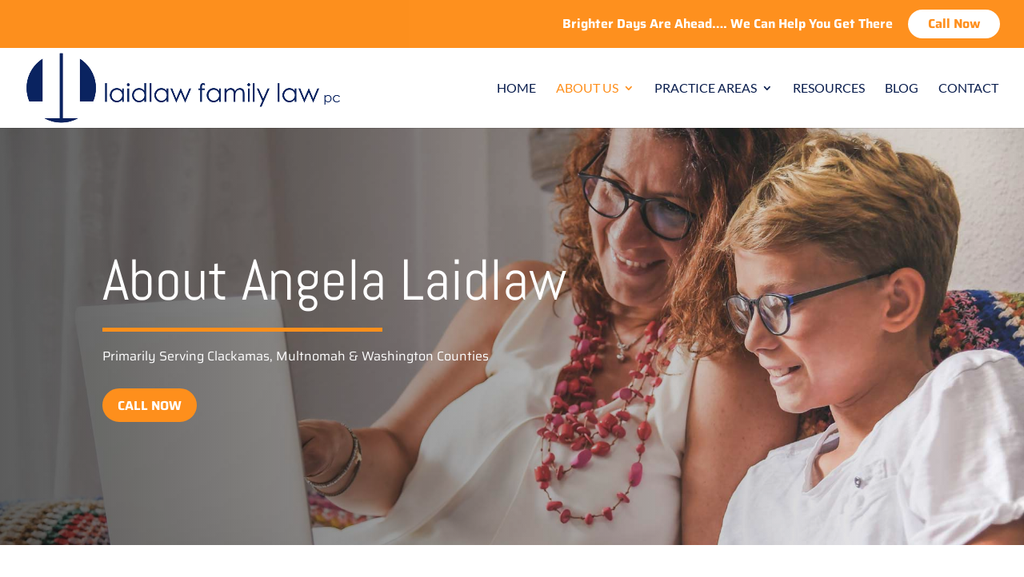

--- FILE ---
content_type: text/css
request_url: https://laidlawfamilylaw.com/wp-content/themes/DiviChild_1.1/style.css?ver=4.27.5
body_size: 2716
content:
/*
Theme Name: Divi Child By Cornerstone Web Studio
Theme URI: http://cornerstone.studio
Description: A Custom Child Theme For Divi
Author: Cornerstone Web Studio
Author URI: http://cornerstone.studio
Template: Divi
Version: Updated for Divi 3
*/

/***********************************************************/
/***********************************************************/
/*-----CORNERSTONE.STUDIO CSS STYLING BELOW THIS POINT-----*/
/***********************************************************/
/***********************************************************/

.et_post_meta_wrapper h1.entry-title { font-size: 72px; }
@media screen and (max-width: 980px) {
    .et_post_meta_wrapper h1.entry-title { font-size: 60px; }
}
@media screen and (max-width: 767px) {
	.et_post_meta_wrapper h1.entry-title { font-size: 40px; }
} 


/* set the Divi menu dropdown auto width https://www.peeayecreative.com/how-to-set-an-auto-adjusting-divi-menu-dropdown-width/ */
@media only screen and (min-width: 981px) {
	.nav li ul {
		width: fit-content;
		display: flex;
		flex-direction: column;
	}
	.nav li li {
		white-space: nowrap;
	}
	.nav li li a {
		width: auto !important;
	}
}

.horizontal-btns .et_pb_button_module_wrapper {
    display: inline-block;
}

/*-----------------------------------------------*/
/*-----------[MOBILE MENU BREAKPOINT]------------*/
/*-------------[CORNERSTONE.STUDIO]--------------*/

@media ( max-width: 1201px ) {
	#top-menu-nav {display: none !important;}
	#et_top_search {display: none!important;}
	#et_mobile_nav_menu {display: block!important;}
}

/*-----------------------------------------------*/
/*-------------[GENERAL SITE STYLE]-------------*/
/*-------------[CORNERSTONE.STUDIO]--------------*/

#border-invert {
  background-color: #3498DB;
  border-corner-shape: scoop;
  border-radius: 30px;
  width: 200px;
  height: 200px;
}

/* 
 * Colors...
 * Gold: #F0A431
 * Dark Color: #2A2B31
 * Grey: #F7F4EF
 * */
/* General Media Queries are with desktop counterparts 
page and item specific media queries go to the bottom
 */
/* Wordpress uses dashes, Divi uses underscores, We use CAMEL CASE */


/* body h1,
body h2 {
	font-family: 'Noto Serif', serif;
	line-height: 1.3em;
}

body h3,
#main-header ul li a,
body p,
body p a,
body p li,
#main-footer p,
#main-footer p a {
	font-family: 'Noto Sans', sans-serif;
	line-height: 1.3em;
} */

/* body h1 {
	color: #333;
	font-size: 58px;
	font-weight: 700;
}

body h2 {
	color: #333;
	font-size: 36px;
	font-weight: 700;
	margin-bottom: 20px;
	padding-bottom: 0;
}

body h3 {
	color: #333;
	font-size: 28px;
	font-weight: 700;
}
*/

body p,
body p a {
	font-weight: 400;
} 

.accentColor {
	color:#fff;
}

/* .body_content.et_pb_section.centered_text .et_pb_row h1,
.body_content.et_pb_section.centered_text .et_pb_row h2,
.body_content.et_pb_section.centered_text .et_pb_row h3,
.body_content.et_pb_section.centered_text .et_pb_row p {
	text-align: center;
} */

/* Sticky Phone Number */
.stickyBtnRow .et_pb_button_module_wrapper {
	width: 100%;
	max-width: 100%;
	position: fixed;
	bottom: 0;
	left:0;
		
	
}
body #page-container a.et_pb_button.stickyBtn {
	-webkit-border-radius: 0;
	-moz-border-radius: 0;
	border-radius: 0;
	width: 100%;
	max-width: 100%;
	text-align: center;
	font-size:30px;
	font-weight:900;
	background: #242424;
	padding-top:15px!important;
	padding-bottom:15px!important;
}

/*------------------------------------------------*/
/*-------------------[BUTTONS]--------------------*/
/*------------------------------------------------*/

/* body a:not(.et_pb_button):hover {
	text-decoration: underline;
} */

body #page-container a.et_pb_button,
body #page-container button.et_pb_button {
	border-radius: 50px;
	font-weight: 700;
	text-align: center;
	text-transform: uppercase;
}


body #page-container a.et_pb_button.main_color,
body #page-container button.et_pb_button {
	background-color: #F0A431;
	border: 1px solid #F0A431 !important;
	color: #fff;
}
body #page-container a.et_pb_button.main_color:hover,
body #page-container button.et_pb_button:hover {
	background-color: #fff !important;
	border: 1px solid #F0A431 !important;
	color: #F0A431 !important;
}

body #page-container a.et_pb_button.alt_color {
	background-color: #000 !important;
	border: 1px solid #000 !important;
	color: #fff;
}
body #page-container a.et_pb_button.alt_color:hover {
	background-color: #fff !important;
	border: 1px solid #000 !important;
	color: #000 !important;
}

.no_wrap {
	white-space: nowrap;
}

/*------------------------------------------------*/
/*-----------------[HEADER-MENU]------------------*/
/*------------------------------------------------*/
/* Style Main Menu Item Like A Button (#top-header for secondary menu) */
#top-header ul li.menu_button a,
#top-header.et-fixed-header ul li.menu_button a,
.taptap-by-bonfire ul li.menu_button a {
/*     border: 1px solid #f90a0d; */
    background-color: #ffff;
    border-radius: 50px;
    color: #FE901F;
	margin-bottom:12px;
}
#top-header ul li.menu_button a {
	padding: 10px 25px 10px !important;
}

/*------------------------------------------------*/
/*------------------[HOMEPAGE]--------------------*/
/*------------------------------------------------*/


/*------------------------------------------------*/
/*------------------[SUBPAGES]--------------------*/
/*------------------------------------------------*/
/* Stripe Background */
body #page-container .et_pb_section.stripeBgSection {
/* 	background: rgb(255,255,255);
	background: linear-gradient(180deg, rgba(255,255,255,1) 5%, rgb(254,143,28) 5%, rgb(254,143,28) 85%, rgba(255,255,255,1) 85%); */
}
/*------------------------------------------------*/
/*-------------------[Footer]---------------------*/
/*------------------------------------------------*/
.et_pb_bg_layout_dark .et_pb_slide_description {
    text-shadow: none;
}


#footer-bottom {display:none;}
.footer_section a {color:#fff;}

#footer-bottom {display:none;}
.footer_section a {color:#fff;}

#main-footer .footer_info_section {
	background-color: #2A2B31;
}

#main-footer .footer_info_section .et_pb_row:not(.credits_row) {
	max-width: 90%;
	padding: 60px 0;	
	width: 90%;
}

#main-footer .footer_info_section .et_pb_row:not(.credits_row) img {
	max-width: 411px;
	width: 100%;
}

#main-footer .footer_info_section .et_pb_row:not(.credits_row) p,
#main-footer .footer_info_section .et_pb_row:not(.credits_row) p a {
	color: #fff;
	font-size: 24px;
	font-weight: 400;
	text-align: center;
}

#main-footer .footer_info_section .et_pb_row:not(.credits_row) p svg {
	font-size: 54px;	
}

#main-footer .footer_info_section .credits_row.et_pb_row p,
#main-footer .footer_info_section .credits_row.et_pb_row p a {
	color: #fff;
	font-size: 16px;
	text-align: center;
}
/*------------------------------------------------*/
/*----------------[Media Queries]------------------*/
/*------------------------------------------------*/
@media screen and (max-width: 1575px) {
	body #page-container .et_pb_section.stripeBgSection {
	/* the orange */
	background: rgb(254,143,28);
}
}
@media screen and (max-width: 1440px) {
	body #page-container .rightImageSection .et_pb_image {
		margin-top:0px!important;
	}
	
}



/* Desktop */
@media screen and (max-width: 1200px) {
	
}
/* Tablet */
@media screen and (max-width: 980px) {
	 /*** wrap row in a flex box ***/
    .reorder_row {
        display: -webkit-box;
        display: -moz-box;
        display: -ms-flexbox;
        display: -webkit-flex;
        display: flex;
        -webkit-flex-wrap: wrap; /* Safari 6.1+ */
        flex-wrap: wrap;
    }
     
    /*** custom classes that will designate the order of columns in the flex box row ***/
    .first-on-mobile {
        -webkit-order: 1;
        order: 1;
    }
     
    .second-on-mobile {
        -webkit-order: 2;
        order: 2;
    }
     
    .third-on-mobile {
        -webkit-order: 3;
    order: 3;
    }
     
    .fourth-on-mobile {
        -webkit-order: 4;
        order: 4;
    }
    /*** add margin to last column ***/
    #page-container .reorder_row .first-on-mobile {
        margin-bottom: 30px;
    }
}
/* Mobile */
@media screen and (max-width: 480px) {
	body p,
	body p a {
		line-height: 140%;
	} 
}

/*------------------------------------------------*/
/*-------------[GRAVITY FORMS STYLES]-------------*/
/*------------------------------------------------*/
.gravityFormInputField input, 
.gravityFormInputField select, 
.gravityFormInputField textarea { 
	background-color: #f7f7f7 !important; 
	color: #3e3e3e !important; 
	font-size: 16px !important; 
	padding: 16px !important; 
	border: 0px solid #efefef;
	border-color: #efefef !important;
	border-bottom-width: 4px;
	border-bottom-color: #efefef;
} 
.gravityFormInputField input:focus, 
.gravityFormInputField select:focus, 
.gravityFormInputField textarea:focus { 
	background-color: #efefef !important;
}
/* Submit Button Sweep + Styles */
#gform_submit_button_1, #gform_submit_button_2, #gform_submit_button_3, #gform_submit_button_4 { 
	display: inline-block;
    vertical-align: middle;
    box-shadow: 0 0 1px transparent;
    position: relative;
    padding: 10px 20px 10px 20px;
	letter-spacing: 1px;
    border: solid;
    border-width: 1px;
    border-color: #F0A431;
    font-size: 17px;
    font-weight: 300px;
	text-transform: uppercase;
	border-radius: 50px;
    color: #fff;
	font-weight: 700;
	background-color: #F0A431;
    background-repeat: no-repeat;
    background-size: 0 100%;
	float: right;
}
#gform_submit_button_1:hover, #gform_submit_button_1:focus, #gform_submit_button_1:active,
#gform_submit_button_2:hover, #gform_submit_button_2:focus, #gform_submit_button_2:active,
#gform_submit_button_3:hover, #gform_submit_button_3:focus, #gform_submit_button_3:active,
#gform_submit_button_4:hover, #gform_submit_button_4:focus, #gform_submit_button_4:active {
    color: white;
	background-color: #fff;
	color: #F0A431;
	cursor: pointer;
}
/* align submit button right */
.gform_footer {
	float: right;
}